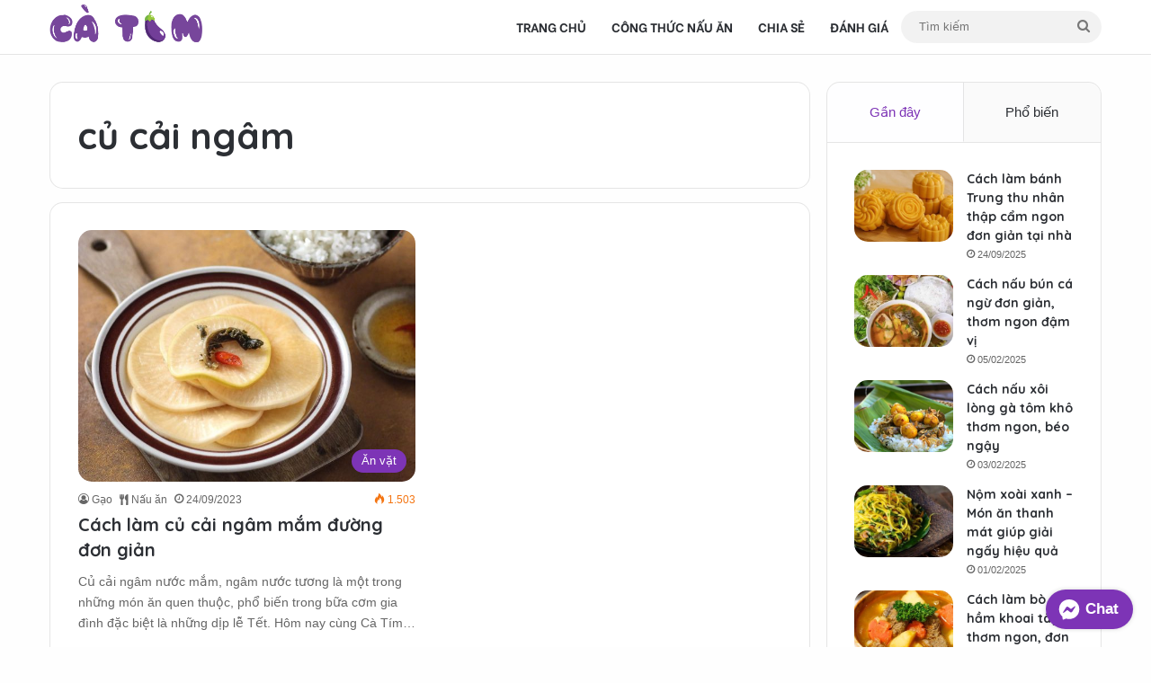

--- FILE ---
content_type: text/html; charset=UTF-8
request_url: https://catim.vn/recipe-tag/cu-cai-ngam/
body_size: 19067
content:
<!DOCTYPE html><html lang="vi" class="" data-skin="light" prefix="og: https://ogp.me/ns#"><head><meta charset="UTF-8" /><link rel="profile" href="https://gmpg.org/xfn/11" /><style>img:is([sizes="auto" i],[sizes^="auto," i]){contain-intrinsic-size:3000px 1500px}</style><title>củ cải ngâm - Công thức nấu ăn - Cà Tím</title><meta name="robots" content="follow, index, max-snippet:-1, max-video-preview:-1, max-image-preview:large"/><link rel="canonical" href="https://catim.vn/recipe-tag/cu-cai-ngam/" /><meta property="og:locale" content="vi_VN" /><meta property="og:type" content="article" /><meta property="og:title" content="củ cải ngâm - Công thức nấu ăn - Cà Tím" /><meta property="og:url" content="https://catim.vn/recipe-tag/cu-cai-ngam/" /><meta property="og:site_name" content="Cà Tím" /><meta property="article:publisher" content="https://www.facebook.com/catim.vn/" /><meta property="fb:app_id" content="1311667432590081" /><meta property="og:image" content="https://catim.vn/wp-content/uploads/2022/08/catim-bg.jpg" /><meta property="og:image:secure_url" content="https://catim.vn/wp-content/uploads/2022/08/catim-bg.jpg" /><meta property="og:image:width" content="1024" /><meta property="og:image:height" content="594" /><meta property="og:image:type" content="image/jpeg" /><meta name="twitter:card" content="summary_large_image" /><meta name="twitter:title" content="củ cải ngâm - Công thức nấu ăn - Cà Tím" /><meta name="twitter:image" content="https://catim.vn/wp-content/uploads/2022/08/catim-bg.jpg" /><meta name="twitter:label1" content="Công thức nấu ăn" /><meta name="twitter:data1" content="1" /> <script type="application/ld+json" class="rank-math-schema-pro">{"@context":"https://schema.org","@graph":[{"@type":"Place","@id":"https://catim.vn/#place","address":{"@type":"PostalAddress","streetAddress":"T\u00e2n Th\u00e0nh","addressLocality":"Bu\u00f4n Ma Thu\u1ed9t","addressRegion":"\u0110\u1eafk L\u1eafk","postalCode":"63000","addressCountry":"Vi\u1ec7t Nam"}},{"@type":"Organization","@id":"https://catim.vn/#organization","name":"C\u00e0 T\u00edm","url":"https://catim.vn","sameAs":["https://www.facebook.com/catim.vn/"],"email":"admin@catim.vn","address":{"@type":"PostalAddress","streetAddress":"T\u00e2n Th\u00e0nh","addressLocality":"Bu\u00f4n Ma Thu\u1ed9t","addressRegion":"\u0110\u1eafk L\u1eafk","postalCode":"63000","addressCountry":"Vi\u1ec7t Nam"},"logo":{"@type":"ImageObject","@id":"https://catim.vn/#logo","url":"https://catim.vn/wp-content/uploads/2022/08/catim-112.png","contentUrl":"https://catim.vn/wp-content/uploads/2022/08/catim-112.png","caption":"C\u00e0 T\u00edm","inLanguage":"vi"},"location":{"@id":"https://catim.vn/#place"}},{"@type":"WebSite","@id":"https://catim.vn/#website","url":"https://catim.vn","name":"C\u00e0 T\u00edm","alternateName":"C\u00e0 T\u00edm","publisher":{"@id":"https://catim.vn/#organization"},"inLanguage":"vi"},{"@type":"BreadcrumbList","@id":"https://catim.vn/recipe-tag/cu-cai-ngam/#breadcrumb","itemListElement":[{"@type":"ListItem","position":"1","item":{"@id":"https://catim.vn","name":"Home"}},{"@type":"ListItem","position":"2","item":{"@id":"https://catim.vn/recipe-tag/cu-cai-ngam/","name":"c\u1ee7 c\u1ea3i ng\u00e2m"}}]},{"@type":"CollectionPage","@id":"https://catim.vn/recipe-tag/cu-cai-ngam/#webpage","url":"https://catim.vn/recipe-tag/cu-cai-ngam/","name":"c\u1ee7 c\u1ea3i ng\u00e2m - C\u00f4ng th\u1ee9c n\u1ea5u \u0103n - C\u00e0 T\u00edm","isPartOf":{"@id":"https://catim.vn/#website"},"inLanguage":"vi","breadcrumb":{"@id":"https://catim.vn/recipe-tag/cu-cai-ngam/#breadcrumb"}}]}</script> <meta name="apple-mobile-web-app-capable" content="yes"><meta name="theme-color" content="#05b3d9"><meta name="apple-mobile-web-app-title" content="Cà Tím"><meta name="application-name" content="Cà Tím"> <script defer src="[data-uri]"></script> <style type="text/css">:root{--tie-preset-gradient-1:linear-gradient(135deg,rgba(6,147,227,1) 0%,#9b51e0 100%);--tie-preset-gradient-2:linear-gradient(135deg,#7adcb4 0%,#00d082 100%);--tie-preset-gradient-3:linear-gradient(135deg,rgba(252,185,0,1) 0%,rgba(255,105,0,1) 100%);--tie-preset-gradient-4:linear-gradient(135deg,rgba(255,105,0,1) 0%,#cf2e2e 100%);--tie-preset-gradient-5:linear-gradient(135deg,#eee 0%,#a9b8c3 100%);--tie-preset-gradient-6:linear-gradient(135deg,#4aeadc 0%,#9778d1 20%,#cf2aba 40%,#ee2c82 60%,#fb6962 80%,#fef84c 100%);--tie-preset-gradient-7:linear-gradient(135deg,#ffceec 0%,#9896f0 100%);--tie-preset-gradient-8:linear-gradient(135deg,#fecda5 0%,#fe2d2d 50%,#6b003e 100%);--tie-preset-gradient-9:linear-gradient(135deg,#ffcb70 0%,#c751c0 50%,#4158d0 100%);--tie-preset-gradient-10:linear-gradient(135deg,#fff5cb 0%,#b6e3d4 50%,#33a7b5 100%);--tie-preset-gradient-11:linear-gradient(135deg,#caf880 0%,#71ce7e 100%);--tie-preset-gradient-12:linear-gradient(135deg,#020381 0%,#2874fc 100%);--tie-preset-gradient-13:linear-gradient(135deg,#4d34fa,#ad34fa);--tie-preset-gradient-14:linear-gradient(135deg,#0057ff,#31b5ff);--tie-preset-gradient-15:linear-gradient(135deg,#ff007a,#ff81bd);--tie-preset-gradient-16:linear-gradient(135deg,#14111e,#4b4462);--tie-preset-gradient-17:linear-gradient(135deg,#f32758,#ffc581);--main-nav-background:#fff;--main-nav-secondry-background:rgba(0,0,0,.03);--main-nav-primary-color:#08f;--main-nav-contrast-primary-color:#fff;--main-nav-text-color:#2c2f34;--main-nav-secondry-text-color:rgba(0,0,0,.5);--main-nav-main-border-color:rgba(0,0,0,.1);--main-nav-secondry-border-color:rgba(0,0,0,.08)}</style><meta name="viewport" content="width=device-width, initial-scale=1.0" /><link rel='stylesheet' id='wp-block-library-css' href='https://catim.vn/wp-includes/css/dist/block-library/style.min.css?ver=6.8.2' type='text/css' media='all' /><style id='wp-block-library-theme-inline-css' type='text/css'>.wp-block-audio :where(figcaption){color:#555;font-size:13px;text-align:center}.is-dark-theme .wp-block-audio :where(figcaption){color:#ffffffa6}.wp-block-audio{margin:0 0 1em}.wp-block-code{border:1px solid #ccc;border-radius:4px;font-family:Menlo,Consolas,monaco,monospace;padding:.8em 1em}.wp-block-embed :where(figcaption){color:#555;font-size:13px;text-align:center}.is-dark-theme .wp-block-embed :where(figcaption){color:#ffffffa6}.wp-block-embed{margin:0 0 1em}.blocks-gallery-caption{color:#555;font-size:13px;text-align:center}.is-dark-theme .blocks-gallery-caption{color:#ffffffa6}:root :where(.wp-block-image figcaption){color:#555;font-size:13px;text-align:center}.is-dark-theme :root :where(.wp-block-image figcaption){color:#ffffffa6}.wp-block-image{margin:0 0 1em}.wp-block-pullquote{border-bottom:4px solid;border-top:4px solid;color:currentColor;margin-bottom:1.75em}.wp-block-pullquote cite,.wp-block-pullquote footer,.wp-block-pullquote__citation{color:currentColor;font-size:.8125em;font-style:normal;text-transform:uppercase}.wp-block-quote{border-left:.25em solid;margin:0 0 1.75em;padding-left:1em}.wp-block-quote cite,.wp-block-quote footer{color:currentColor;font-size:.8125em;font-style:normal;position:relative}.wp-block-quote:where(.has-text-align-right){border-left:none;border-right:.25em solid;padding-left:0;padding-right:1em}.wp-block-quote:where(.has-text-align-center){border:none;padding-left:0}.wp-block-quote.is-large,.wp-block-quote.is-style-large,.wp-block-quote:where(.is-style-plain){border:none}.wp-block-search .wp-block-search__label{font-weight:700}.wp-block-search__button{border:1px solid #ccc;padding:.375em .625em}:where(.wp-block-group.has-background){padding:1.25em 2.375em}.wp-block-separator.has-css-opacity{opacity:.4}.wp-block-separator{border:none;border-bottom:2px solid;margin-left:auto;margin-right:auto}.wp-block-separator.has-alpha-channel-opacity{opacity:1}.wp-block-separator:not(.is-style-wide):not(.is-style-dots){width:100px}.wp-block-separator.has-background:not(.is-style-dots){border-bottom:none;height:1px}.wp-block-separator.has-background:not(.is-style-wide):not(.is-style-dots){height:2px}.wp-block-table{margin:0 0 1em}.wp-block-table td,.wp-block-table th{word-break:normal}.wp-block-table :where(figcaption){color:#555;font-size:13px;text-align:center}.is-dark-theme .wp-block-table :where(figcaption){color:#ffffffa6}.wp-block-video :where(figcaption){color:#555;font-size:13px;text-align:center}.is-dark-theme .wp-block-video :where(figcaption){color:#ffffffa6}.wp-block-video{margin:0 0 1em}:root :where(.wp-block-template-part.has-background){margin-bottom:0;margin-top:0;padding:1.25em 2.375em}</style><style id='classic-theme-styles-inline-css' type='text/css'>/*! This file is auto-generated */
.wp-block-button__link{color:#fff;background-color:#32373c;border-radius:9999px;box-shadow:none;text-decoration:none;padding:calc(.667em + 2px) calc(1.333em + 2px);font-size:1.125em}.wp-block-file__button{background:#32373c;color:#fff;text-decoration:none}</style><style id='global-styles-inline-css' type='text/css'>:root{--wp--preset--aspect-ratio--square:1;--wp--preset--aspect-ratio--4-3:4/3;--wp--preset--aspect-ratio--3-4:3/4;--wp--preset--aspect-ratio--3-2:3/2;--wp--preset--aspect-ratio--2-3:2/3;--wp--preset--aspect-ratio--16-9:16/9;--wp--preset--aspect-ratio--9-16:9/16;--wp--preset--color--black:#000;--wp--preset--color--cyan-bluish-gray:#abb8c3;--wp--preset--color--white:#fff;--wp--preset--color--pale-pink:#f78da7;--wp--preset--color--vivid-red:#cf2e2e;--wp--preset--color--luminous-vivid-orange:#ff6900;--wp--preset--color--luminous-vivid-amber:#fcb900;--wp--preset--color--light-green-cyan:#7bdcb5;--wp--preset--color--vivid-green-cyan:#00d084;--wp--preset--color--pale-cyan-blue:#8ed1fc;--wp--preset--color--vivid-cyan-blue:#0693e3;--wp--preset--color--vivid-purple:#9b51e0;--wp--preset--color--global-color:#7d34b6;--wp--preset--gradient--vivid-cyan-blue-to-vivid-purple:linear-gradient(135deg,rgba(6,147,227,1) 0%,#9b51e0 100%);--wp--preset--gradient--light-green-cyan-to-vivid-green-cyan:linear-gradient(135deg,#7adcb4 0%,#00d082 100%);--wp--preset--gradient--luminous-vivid-amber-to-luminous-vivid-orange:linear-gradient(135deg,rgba(252,185,0,1) 0%,rgba(255,105,0,1) 100%);--wp--preset--gradient--luminous-vivid-orange-to-vivid-red:linear-gradient(135deg,rgba(255,105,0,1) 0%,#cf2e2e 100%);--wp--preset--gradient--very-light-gray-to-cyan-bluish-gray:linear-gradient(135deg,#eee 0%,#a9b8c3 100%);--wp--preset--gradient--cool-to-warm-spectrum:linear-gradient(135deg,#4aeadc 0%,#9778d1 20%,#cf2aba 40%,#ee2c82 60%,#fb6962 80%,#fef84c 100%);--wp--preset--gradient--blush-light-purple:linear-gradient(135deg,#ffceec 0%,#9896f0 100%);--wp--preset--gradient--blush-bordeaux:linear-gradient(135deg,#fecda5 0%,#fe2d2d 50%,#6b003e 100%);--wp--preset--gradient--luminous-dusk:linear-gradient(135deg,#ffcb70 0%,#c751c0 50%,#4158d0 100%);--wp--preset--gradient--pale-ocean:linear-gradient(135deg,#fff5cb 0%,#b6e3d4 50%,#33a7b5 100%);--wp--preset--gradient--electric-grass:linear-gradient(135deg,#caf880 0%,#71ce7e 100%);--wp--preset--gradient--midnight:linear-gradient(135deg,#020381 0%,#2874fc 100%);--wp--preset--font-size--small:13px;--wp--preset--font-size--medium:20px;--wp--preset--font-size--large:36px;--wp--preset--font-size--x-large:42px;--wp--preset--spacing--20:.44rem;--wp--preset--spacing--30:.67rem;--wp--preset--spacing--40:1rem;--wp--preset--spacing--50:1.5rem;--wp--preset--spacing--60:2.25rem;--wp--preset--spacing--70:3.38rem;--wp--preset--spacing--80:5.06rem;--wp--preset--shadow--natural:6px 6px 9px rgba(0,0,0,.2);--wp--preset--shadow--deep:12px 12px 50px rgba(0,0,0,.4);--wp--preset--shadow--sharp:6px 6px 0px rgba(0,0,0,.2);--wp--preset--shadow--outlined:6px 6px 0px -3px rgba(255,255,255,1),6px 6px rgba(0,0,0,1);--wp--preset--shadow--crisp:6px 6px 0px rgba(0,0,0,1)}:where(.is-layout-flex){gap:.5em}:where(.is-layout-grid){gap:.5em}body .is-layout-flex{display:flex}.is-layout-flex{flex-wrap:wrap;align-items:center}.is-layout-flex>:is(*,div){margin:0}body .is-layout-grid{display:grid}.is-layout-grid>:is(*,div){margin:0}:where(.wp-block-columns.is-layout-flex){gap:2em}:where(.wp-block-columns.is-layout-grid){gap:2em}:where(.wp-block-post-template.is-layout-flex){gap:1.25em}:where(.wp-block-post-template.is-layout-grid){gap:1.25em}.has-black-color{color:var(--wp--preset--color--black) !important}.has-cyan-bluish-gray-color{color:var(--wp--preset--color--cyan-bluish-gray) !important}.has-white-color{color:var(--wp--preset--color--white) !important}.has-pale-pink-color{color:var(--wp--preset--color--pale-pink) !important}.has-vivid-red-color{color:var(--wp--preset--color--vivid-red) !important}.has-luminous-vivid-orange-color{color:var(--wp--preset--color--luminous-vivid-orange) !important}.has-luminous-vivid-amber-color{color:var(--wp--preset--color--luminous-vivid-amber) !important}.has-light-green-cyan-color{color:var(--wp--preset--color--light-green-cyan) !important}.has-vivid-green-cyan-color{color:var(--wp--preset--color--vivid-green-cyan) !important}.has-pale-cyan-blue-color{color:var(--wp--preset--color--pale-cyan-blue) !important}.has-vivid-cyan-blue-color{color:var(--wp--preset--color--vivid-cyan-blue) !important}.has-vivid-purple-color{color:var(--wp--preset--color--vivid-purple) !important}.has-black-background-color{background-color:var(--wp--preset--color--black) !important}.has-cyan-bluish-gray-background-color{background-color:var(--wp--preset--color--cyan-bluish-gray) !important}.has-white-background-color{background-color:var(--wp--preset--color--white) !important}.has-pale-pink-background-color{background-color:var(--wp--preset--color--pale-pink) !important}.has-vivid-red-background-color{background-color:var(--wp--preset--color--vivid-red) !important}.has-luminous-vivid-orange-background-color{background-color:var(--wp--preset--color--luminous-vivid-orange) !important}.has-luminous-vivid-amber-background-color{background-color:var(--wp--preset--color--luminous-vivid-amber) !important}.has-light-green-cyan-background-color{background-color:var(--wp--preset--color--light-green-cyan) !important}.has-vivid-green-cyan-background-color{background-color:var(--wp--preset--color--vivid-green-cyan) !important}.has-pale-cyan-blue-background-color{background-color:var(--wp--preset--color--pale-cyan-blue) !important}.has-vivid-cyan-blue-background-color{background-color:var(--wp--preset--color--vivid-cyan-blue) !important}.has-vivid-purple-background-color{background-color:var(--wp--preset--color--vivid-purple) !important}.has-black-border-color{border-color:var(--wp--preset--color--black) !important}.has-cyan-bluish-gray-border-color{border-color:var(--wp--preset--color--cyan-bluish-gray) !important}.has-white-border-color{border-color:var(--wp--preset--color--white) !important}.has-pale-pink-border-color{border-color:var(--wp--preset--color--pale-pink) !important}.has-vivid-red-border-color{border-color:var(--wp--preset--color--vivid-red) !important}.has-luminous-vivid-orange-border-color{border-color:var(--wp--preset--color--luminous-vivid-orange) !important}.has-luminous-vivid-amber-border-color{border-color:var(--wp--preset--color--luminous-vivid-amber) !important}.has-light-green-cyan-border-color{border-color:var(--wp--preset--color--light-green-cyan) !important}.has-vivid-green-cyan-border-color{border-color:var(--wp--preset--color--vivid-green-cyan) !important}.has-pale-cyan-blue-border-color{border-color:var(--wp--preset--color--pale-cyan-blue) !important}.has-vivid-cyan-blue-border-color{border-color:var(--wp--preset--color--vivid-cyan-blue) !important}.has-vivid-purple-border-color{border-color:var(--wp--preset--color--vivid-purple) !important}.has-vivid-cyan-blue-to-vivid-purple-gradient-background{background:var(--wp--preset--gradient--vivid-cyan-blue-to-vivid-purple) !important}.has-light-green-cyan-to-vivid-green-cyan-gradient-background{background:var(--wp--preset--gradient--light-green-cyan-to-vivid-green-cyan) !important}.has-luminous-vivid-amber-to-luminous-vivid-orange-gradient-background{background:var(--wp--preset--gradient--luminous-vivid-amber-to-luminous-vivid-orange) !important}.has-luminous-vivid-orange-to-vivid-red-gradient-background{background:var(--wp--preset--gradient--luminous-vivid-orange-to-vivid-red) !important}.has-very-light-gray-to-cyan-bluish-gray-gradient-background{background:var(--wp--preset--gradient--very-light-gray-to-cyan-bluish-gray) !important}.has-cool-to-warm-spectrum-gradient-background{background:var(--wp--preset--gradient--cool-to-warm-spectrum) !important}.has-blush-light-purple-gradient-background{background:var(--wp--preset--gradient--blush-light-purple) !important}.has-blush-bordeaux-gradient-background{background:var(--wp--preset--gradient--blush-bordeaux) !important}.has-luminous-dusk-gradient-background{background:var(--wp--preset--gradient--luminous-dusk) !important}.has-pale-ocean-gradient-background{background:var(--wp--preset--gradient--pale-ocean) !important}.has-electric-grass-gradient-background{background:var(--wp--preset--gradient--electric-grass) !important}.has-midnight-gradient-background{background:var(--wp--preset--gradient--midnight) !important}.has-small-font-size{font-size:var(--wp--preset--font-size--small) !important}.has-medium-font-size{font-size:var(--wp--preset--font-size--medium) !important}.has-large-font-size{font-size:var(--wp--preset--font-size--large) !important}.has-x-large-font-size{font-size:var(--wp--preset--font-size--x-large) !important}:where(.wp-block-post-template.is-layout-flex){gap:1.25em}:where(.wp-block-post-template.is-layout-grid){gap:1.25em}:where(.wp-block-columns.is-layout-flex){gap:2em}:where(.wp-block-columns.is-layout-grid){gap:2em}:root :where(.wp-block-pullquote){font-size:1.5em;line-height:1.6}</style><link rel='stylesheet' id='tie-css-base-css' href='https://catim.vn/wp-content/themes/jannah/assets/css/base.min.css?ver=7.6.0' type='text/css' media='all' /><link rel='stylesheet' id='tie-css-styles-css' href='https://catim.vn/wp-content/themes/jannah/assets/css/style.min.css?ver=7.6.0' type='text/css' media='all' /><link rel='stylesheet' id='tie-css-widgets-css' href='https://catim.vn/wp-content/themes/jannah/assets/css/widgets.min.css?ver=7.6.0' type='text/css' media='all' /><link rel='stylesheet' id='tie-css-helpers-css' href='https://catim.vn/wp-content/themes/jannah/assets/css/helpers.min.css?ver=7.6.0' type='text/css' media='all' /><link rel='stylesheet' id='tie-fontawesome5-css' href='https://catim.vn/cache/css/ocean_single_69591d0b969fde6980bf85aa704a8398.css?ver=7.6.0' type='text/css' media='all' /><link rel='stylesheet' id='tie-css-ilightbox-css' href='https://catim.vn/cache/css/ocean_single_f9bc78671494e78c3e8a6fd9bd38bf68.css?ver=7.6.0' type='text/css' media='all' /><link rel='stylesheet' id='catim-style-css' href='https://catim.vn/cache/css/ocean_single_925e6a6f0e999db4c70ab46b632cbec2.css?ver=1.0.699803919' type='text/css' media='all' /><style id='catim-style-inline-css' type='text/css'>body{font-family:Arial,Helvetica,sans-serif}.wf-active .logo-text,.wf-active h1,.wf-active h2,.wf-active h3,.wf-active h4,.wf-active h5,.wf-active h6,.wf-active .the-subtitle{font-family:'Quicksand'}.wf-active #main-nav .main-menu>ul>li>a{font-family:'Be Vietnam'}#main-nav .main-menu>ul>li>a{text-transform:uppercase}.entry-header h1.entry-title{font-size:30px;font-weight:600;text-transform:uppercase}#tie-body{background-color:rgba(249,249,249,.1)}:root:root{--brand-color:#7d34b6;--dark-brand-color:#4b0284;--bright-color:#fff;--base-color:#2c2f34}#reading-position-indicator{box-shadow:0 0 10px rgba(125,52,182,.7)}:root:root{--brand-color:#7d34b6;--dark-brand-color:#4b0284;--bright-color:#fff;--base-color:#2c2f34}#reading-position-indicator{box-shadow:0 0 10px rgba(125,52,182,.7)}#top-nav,#top-nav .sub-menu,#top-nav .comp-sub-menu,#top-nav .ticker-content,#top-nav .ticker-swipe,.top-nav-boxed #top-nav .topbar-wrapper,.top-nav-dark .top-menu ul,#autocomplete-suggestions.search-in-top-nav{background-color:#f5f5f5}#top-nav *,#autocomplete-suggestions.search-in-top-nav{border-color:rgba(#000,.08)}#top-nav .icon-basecloud-bg:after{color:#f5f5f5}#top-nav a:not(:hover),#top-nav input,#top-nav #search-submit,#top-nav .fa-spinner,#top-nav .dropdown-social-icons li a span,#top-nav .components>li .social-link:not(:hover) span,#autocomplete-suggestions.search-in-top-nav a{color:#444}#top-nav input::-moz-placeholder{color:#444}#top-nav input:-moz-placeholder{color:#444}#top-nav input:-ms-input-placeholder{color:#444}#top-nav input::-webkit-input-placeholder{color:#444}#top-nav,.search-in-top-nav{--tie-buttons-color:#60278b;--tie-buttons-border-color:#60278b;--tie-buttons-text:#fff;--tie-buttons-hover-color:#42096d}#top-nav a:hover,#top-nav .menu li:hover>a,#top-nav .menu>.tie-current-menu>a,#top-nav .components>li:hover>a,#top-nav .components #search-submit:hover,#autocomplete-suggestions.search-in-top-nav .post-title a:hover{color:#60278b}#top-nav,#top-nav .comp-sub-menu,#top-nav .tie-weather-widget{color:#777}#autocomplete-suggestions.search-in-top-nav .post-meta,#autocomplete-suggestions.search-in-top-nav .post-meta a:not(:hover){color:rgba(119,119,119,.7)}#top-nav .weather-icon .icon-cloud,#top-nav .weather-icon .icon-basecloud-bg,#top-nav .weather-icon .icon-cloud-behind{color:#777 !important}#theme-header:not(.main-nav-boxed) #main-nav,.main-nav-boxed .main-menu-wrapper{border-bottom-width:1px !important;border-style:solid;border-right:0 none;border-left:0 none}.main-nav-boxed #main-nav.fixed-nav{box-shadow:none}#theme-header:not(.main-nav-boxed) #main-nav,.main-nav-boxed .main-menu-wrapper{border-right:0 none !important;border-left:0 none !important;border-top:0 none !important}#tie-container #tie-wrapper,.post-layout-8 #content{background-color:rgba(249,249,249,.1)}#footer{background-color:#fff}#site-info{background-color:#fff}#footer .footer-widget-area:first-child{padding-top:10px}#footer .posts-list-counter .posts-list-items li.widget-post-list:before{border-color:#fff}#footer .timeline-widget a .date:before{border-color:rgba(255,255,255,.8)}#footer .footer-boxed-widget-area,#footer textarea,#footer input:not([type=submit]),#footer select,#footer code,#footer kbd,#footer pre,#footer samp,#footer .show-more-button,#footer .slider-links .tie-slider-nav span,#footer #wp-calendar,#footer #wp-calendar tbody td,#footer #wp-calendar thead th,#footer .widget.buddypress .item-options a{border-color:rgba(0,0,0,.1)}#footer .social-statistics-widget .white-bg li.social-icons-item a,#footer .widget_tag_cloud .tagcloud a,#footer .latest-tweets-widget .slider-links .tie-slider-nav span,#footer .widget_layered_nav_filters a{border-color:rgba(0,0,0,.1)}#footer .social-statistics-widget .white-bg li:before{background:rgba(0,0,0,.1)}.site-footer #wp-calendar tbody td{background:rgba(0,0,0,.02)}#footer .white-bg .social-icons-item a span.followers span,#footer .circle-three-cols .social-icons-item a .followers-num,#footer .circle-three-cols .social-icons-item a .followers-name{color:rgba(0,0,0,.8)}#footer .timeline-widget ul:before,#footer .timeline-widget a:not(:hover) .date:before{background-color:#e1e1e1}#tie-body #footer .widget-title:after{background-color:#7d34b6}#footer .widget-title,#footer .widget-title a:not(:hover){color:#7d34b6}#footer,#footer textarea,#footer input:not([type=submit]),#footer select,#footer #wp-calendar tbody,#footer .tie-slider-nav li span:not(:hover),#footer .widget_categories li a:before,#footer .widget_product_categories li a:before,#footer .widget_layered_nav li a:before,#footer .widget_archive li a:before,#footer .widget_nav_menu li a:before,#footer .widget_meta li a:before,#footer .widget_pages li a:before,#footer .widget_recent_entries li a:before,#footer .widget_display_forums li a:before,#footer .widget_display_views li a:before,#footer .widget_rss li a:before,#footer .widget_display_stats dt:before,#footer .subscribe-widget-content h3,#footer .about-author .social-icons a:not(:hover) span{color:#777}#footer post-widget-body .meta-item,#footer .post-meta,#footer .stream-title,#footer.dark-skin .timeline-widget .date,#footer .wp-caption .wp-caption-text,#footer .rss-date{color:rgba(119,119,119,.7)}#footer input::-moz-placeholder{color:#777}#footer input:-moz-placeholder{color:#777}#footer input:-ms-input-placeholder{color:#777}#footer input::-webkit-input-placeholder{color:#777}.site-footer.dark-skin a:not(:hover){color:#777}#site-info,#site-info ul.social-icons li a:not(:hover) span{color:#999}#footer .site-info a:not(:hover){color:#666}#tie-popup-adblock .container-wrapper{background-color:#77539e !important;color:#fff}#tie-popup-adblock .container-wrapper .tie-btn-close:before{color:#fff}.social-icons-item .custom-link-1-social-icon{background-color:#0a0204 !important}.social-icons-item .custom-link-1-social-icon span{color:#0a0204}.social-icons-item .custom-link-2-social-icon{background-color:#e74c3c !important}.social-icons-item .custom-link-2-social-icon span{color:#e74c3c}.social-icons-item .custom-link-5-social-icon{background-color:#3498db !important}.social-icons-item .custom-link-5-social-icon span{color:#3498db}@media (min-width:1200px){.container{width:auto}}.boxed-layout #tie-wrapper,.boxed-layout .fixed-nav{max-width:1530px}@media (min-width:1500px){.container,.wide-next-prev-slider-wrapper .slider-main-container{max-width:1500px}}@media (min-width:992px){.sidebar{width:28%}.main-content{width:72%}}body .mag-box .breaking,body .social-icons-widget .social-icons-item .social-link,body .widget_product_tag_cloud a,body .widget_tag_cloud a,body .post-tags a,body .widget_layered_nav_filters a,body .post-bottom-meta-title,body .post-bottom-meta a,body .post-cat,body .show-more-button,body #instagram-link.is-expanded .follow-button,body .cat-counter a+span,body .mag-box-options .slider-arrow-nav a,body .main-menu .cats-horizontal li a,body #instagram-link.is-compact,body .pages-numbers a,body .pages-nav-item,body .bp-pagination-links .page-numbers,body .fullwidth-area .widget_tag_cloud .tagcloud a,body ul.breaking-news-nav li.jnt-prev,body ul.breaking-news-nav li.jnt-next,body #tie-popup-search-mobile table.gsc-search-box{border-radius:35px}body .mag-box ul.breaking-news-nav li{border:0 !important}body #instagram-link.is-compact{padding-right:40px;padding-left:40px}body .post-bottom-meta-title,body .post-bottom-meta a,body .more-link{padding-right:15px;padding-left:15px}body #masonry-grid .container-wrapper .post-thumb img{border-radius:0}body .video-thumbnail,body .review-item,body .review-summary,body .user-rate-wrap,body textarea,body input,body select{border-radius:5px}body .post-content-slideshow,body #tie-read-next,body .prev-next-post-nav .post-thumb,body .post-thumb img,body .container-wrapper,body .tie-popup-container .container-wrapper,body .widget,body .grid-slider-wrapper .grid-item,body .slider-vertical-navigation .slide,body .boxed-slider:not(.grid-slider-wrapper) .slide,body .buddypress-wrap .activity-list .load-more a,body .buddypress-wrap .activity-list .load-newest a,body .woocommerce .products .product .product-img img,body .woocommerce .products .product .product-img,body .woocommerce .woocommerce-tabs,body .woocommerce div.product .related.products,body .woocommerce div.product .up-sells.products,body .woocommerce .cart_totals,.woocommerce .cross-sells,body .big-thumb-left-box-inner,body .miscellaneous-box .posts-items li:first-child,body .single-big-img,body .masonry-with-spaces .container-wrapper .slide,body .news-gallery-items li .post-thumb,body .scroll-2-box .slide,.magazine1.archive:not(.bbpress) .entry-header-outer,.magazine1.search .entry-header-outer,.magazine1.archive:not(.bbpress) .mag-box .container-wrapper,.magazine1.search .mag-box .container-wrapper,body.magazine1 .entry-header-outer+.mag-box,body .digital-rating-static,body .entry q,body .entry blockquote,body #instagram-link.is-expanded,body.single-post .featured-area,body.post-layout-8 #content,body .footer-boxed-widget-area,body .tie-video-main-slider,body .post-thumb-overlay,body .widget_media_image img,body .stream-item-mag img,body .media-page-layout .post-element{border-radius:15px}#subcategories-section .container-wrapper{border-radius:15px !important;margin-top:15px !important;border-top-width:1px !important}@media (max-width:767px){.tie-video-main-slider iframe{border-top-right-radius:15px;border-top-left-radius:15px}}.magazine1.archive:not(.bbpress) .mag-box .container-wrapper,.magazine1.search .mag-box .container-wrapper{margin-top:15px;border-top-width:1px}body .section-wrapper:not(.container-full) .wide-slider-wrapper .slider-main-container,body .section-wrapper:not(.container-full) .wide-slider-three-slids-wrapper{border-radius:15px;overflow:hidden}body .wide-slider-nav-wrapper,body .share-buttons-bottom,body .first-post-gradient li:first-child .post-thumb:after,body .scroll-2-box .post-thumb:after{border-bottom-left-radius:15px;border-bottom-right-radius:15px}body .main-menu .menu-sub-content,body .comp-sub-menu{border-bottom-left-radius:10px;border-bottom-right-radius:10px}body.single-post .featured-area{overflow:hidden}body #check-also-box.check-also-left{border-top-right-radius:15px;border-bottom-right-radius:15px}body #check-also-box.check-also-right{border-top-left-radius:15px;border-bottom-left-radius:15px}body .mag-box .breaking-news-nav li:last-child{border-top-right-radius:35px;border-bottom-right-radius:35px}body .mag-box .breaking-title:before{border-top-left-radius:35px;border-bottom-left-radius:35px}body .tabs li:last-child a,body .full-overlay-title li:not(.no-post-thumb) .block-title-overlay{border-top-right-radius:15px}body .center-overlay-title li:not(.no-post-thumb) .block-title-overlay,body .tabs li:first-child a{border-top-left-radius:15px}</style> <script defer type="text/javascript" src="https://catim.vn/wp-includes/js/jquery/jquery.min.js?ver=3.7.1" id="jquery-core-js"></script> <script defer type="text/javascript" src="https://catim.vn/wp-includes/js/jquery/jquery-migrate.min.js?ver=3.4.1" id="jquery-migrate-js"></script>  <script defer type='text/javascript' src='https://www.googletagmanager.com/gtag/js?id=UA-234428562-1' id='google_gtagjs-js'></script> <script defer id="google_gtagjs-js-after" src="[data-uri]"></script>    <script async src="https://pagead2.googlesyndication.com/pagead/js/adsbygoogle.js?client=ca-pub-5543987017354840"
     crossorigin="anonymous"></script> <meta http-equiv="X-UA-Compatible" content="IE=edge"><link rel="icon" href="https://catim.vn/wp-content/uploads/2021/12/cropped-logo-catim-bg-32x32.png" sizes="32x32" /><link rel="icon" href="https://catim.vn/wp-content/uploads/2021/12/cropped-logo-catim-bg-192x192.png" sizes="192x192" /><link rel="apple-touch-icon" href="https://catim.vn/wp-content/themes/catim/assets/icons/apple-touch.png" /><meta name="msapplication-TileImage" content="https://catim.vn/wp-content/uploads/2021/12/cropped-logo-catim-bg-270x270.png" /></head><body id="tie-body" class="archive tax-recipe_tag term-cu-cai-ngam term-4340 wp-theme-jannah wp-child-theme-catim block-head-3 magazine3 magazine1 catim is-thumb-overlay-disabled is-desktop is-header-layout-1 sidebar-right has-sidebar hide_post_authorbio hide_post_nav hide_back_top_button"><div class="background-overlay"><div id="tie-container" class="site tie-container"><div id="tie-wrapper"><header id="theme-header" class="theme-header header-layout-1 main-nav-light main-nav-default-light main-nav-below no-stream-item has-normal-width-logo mobile-header-default"><div class="main-nav-wrapper"><nav id="main-nav" data-skin="search-in-main-nav" class="main-nav header-nav live-search-parent menu-style-default menu-style-solid-bg" style="line-height:60px" aria-label="Primary Navigation"><div class="container"><div class="main-menu-wrapper"><div class="header-layout-1-logo" style="width:300px"><div id="logo" class="image-logo" style="margin-top: 5px; margin-bottom: 5px;"> <a title="Cà Tím" href="https://catim.vn/"> <picture class="tie-logo-default tie-logo-picture"> <source class="tie-logo-source-default tie-logo-source" srcset="https://catim.vn/wp-content/uploads/2021/12/catim.png"> <img class="tie-logo-img-default tie-logo-img" src="https://catim.vn/wp-content/uploads/2021/12/catim.png" alt="Cà Tím" width="300" height="50" style="max-height:50px !important; width: auto;" /> </picture> </a></div></div><div id="mobile-header-components-area_2" class="mobile-header-components"><ul class="components"><li class="mobile-component_menu custom-menu-link"><a href="#" id="mobile-menu-icon" class=""><span class="tie-mobile-menu-icon nav-icon is-layout-1"></span><span class="screen-reader-text">Menu</span></a></li><li class="mobile-component_search custom-menu-link"> <a href="#" class="tie-search-trigger-mobile"> <span class="tie-icon-search tie-search-icon" aria-hidden="true"></span> <span class="screen-reader-text">Tìm kiếm</span> </a></li><li class="mobile-component_skin custom-menu-link"> <a href="#" class="change-skin" title="Switch skin"> <span class="tie-icon-moon change-skin-icon" aria-hidden="true"></span> <span class="screen-reader-text">Switch skin</span> </a></li></ul></div><div id="menu-components-wrap"><div id="sticky-logo" class="image-logo"> <a title="Cà Tím" href="https://catim.vn/"> <picture class="tie-logo-default tie-logo-picture"> <source class="tie-logo-source-default tie-logo-source" srcset="https://catim.vn/wp-content/uploads/2021/12/catim.png"> <img class="tie-logo-img-default tie-logo-img" src="https://catim.vn/wp-content/uploads/2021/12/catim.png" alt="Cà Tím"  /> </picture> </a></div><div class="flex-placeholder"></div><div class="main-menu main-menu-wrap"><div id="main-nav-menu" class="main-menu header-menu"><ul id="menu-header" class="menu"><li id="menu-item-967" class="menu-item menu-item-type-custom menu-item-object-custom menu-item-home menu-item-967"><a href="https://catim.vn">Trang chủ</a></li><li id="menu-item-5146" class="menu-item menu-item-type-post_type menu-item-object-page menu-item-5146"><a href="https://catim.vn/cong-thuc-nau-an/">Công thức nấu ăn</a></li><li id="menu-item-1502" class="menu-item menu-item-type-post_type menu-item-object-page current_page_parent menu-item-1502"><a href="https://catim.vn/chia-se/">Chia Sẻ</a></li><li id="menu-item-1626" class="menu-item menu-item-type-post_type menu-item-object-page menu-item-1626"><a href="https://catim.vn/danh-gia/">Đánh Giá</a></li></ul></div></div><ul class="components"><li class="search-bar menu-item custom-menu-link" aria-label="Search"><form method="get" id="search" action="https://catim.vn/"> <input id="search-input" class="is-ajax-search"  inputmode="search" type="text" name="s" title="Tìm kiếm" placeholder="Tìm kiếm" /> <button id="search-submit" type="submit"> <span class="tie-icon-search tie-search-icon" aria-hidden="true"></span> <span class="screen-reader-text">Tìm kiếm</span> </button></form></li></ul></div></div></div></nav></div></header> <script defer src="[data-uri]"></script> <div id="content" class="site-content container"><div id="main-content-row" class="tie-row main-content-row"><div class="main-content tie-col-md-8 tie-col-xs-12" role="main"><header id="archive-title-section" class="entry-header-outer container-wrapper archive-title-wrapper"><h1 class="page-title">củ cải ngâm</h1></header><div class="mag-box big-posts-box"><div class="container-wrapper"><div class="mag-box-container clearfix"><ul id="posts-container" data-layout="default" data-settings="{'uncropped_image':'jannah-image-post','category_meta':true,'post_meta':true,'excerpt':'true','excerpt_length':'35','read_more':false,'read_more_text':false,'media_overlay':true,'title_length':0,'is_full':false,'is_category':false}" class="posts-items"><li class="post-item  post-15765 recipe type-recipe status-publish format-standard has-post-thumbnail category-an-vat category-muoi-chua category-am-thuc recipe_food-an-vat recipe_food-muoi-chua recipe_tag-cu-cai-ngam recipe_tag-cu-cai-ngam-mam-duong tie-standard"> <a aria-label="Cách làm củ cải ngâm mắm đường đơn giản" href="https://catim.vn/cach-lam-cu-cai-ngam-mam-duong-don-gian/" class="post-thumb"><span class="post-cat-wrap"><span class="post-cat tie-cat-2192">Ăn vặt</span></span><img width="600" height="450" src="https://catim.vn/wp-content/uploads/2023/09/cach-lam-cu-cai-ngam-mam-duong-image-2-edited-600x450.jpg" class="attachment-jannah-image-large size-jannah-image-large wp-post-image" alt="Cách làm củ cải ngâm mắm đường đơn giản" decoding="async" fetchpriority="high" srcset="https://catim.vn/wp-content/uploads/2023/09/cach-lam-cu-cai-ngam-mam-duong-image-2-edited-600x450.jpg 600w, https://catim.vn/wp-content/uploads/2023/09/cach-lam-cu-cai-ngam-mam-duong-image-2-edited-500x375.jpg 500w, https://catim.vn/wp-content/uploads/2023/09/cach-lam-cu-cai-ngam-mam-duong-image-2-edited-1024x768.jpg 1024w, https://catim.vn/wp-content/uploads/2023/09/cach-lam-cu-cai-ngam-mam-duong-image-2-edited-300x225.jpg 300w, https://catim.vn/wp-content/uploads/2023/09/cach-lam-cu-cai-ngam-mam-duong-image-2-edited-768x576.jpg 768w, https://catim.vn/wp-content/uploads/2023/09/cach-lam-cu-cai-ngam-mam-duong-image-2-edited-120x90.jpg 120w, https://catim.vn/wp-content/uploads/2023/09/cach-lam-cu-cai-ngam-mam-duong-image-2-edited-1200x900.jpg 1200w, https://catim.vn/wp-content/uploads/2023/09/cach-lam-cu-cai-ngam-mam-duong-image-2-edited.jpg 1364w" sizes="(max-width: 600px) 100vw, 600px" /></a><div class="post-details"><div class="post-meta clearfix"><span class="author-meta single-author no-avatars"><span class="meta-item meta-author-wrapper meta-author-2"><span class="meta-author"><a href="#" class="author-name tie-icon" title="Gạo">Gạo</a></span></span></span><span class="meta-item"><a href="https://catim.vn/cong-thuc-nau-an/"><i class="fas fa-utensils"></i> Nấu ăn</a></span><span class="date meta-item tie-icon">24/09/2023</span><div class="tie-alignright"><span class="meta-views meta-item warm"><span class="tie-icon-fire" aria-hidden="true"></span> 1.503 </span></div></div><h2 class="post-title"><a href="https://catim.vn/cach-lam-cu-cai-ngam-mam-duong-don-gian/">Cách làm củ cải ngâm mắm đường đơn giản</a></h2><p class="post-excerpt">Củ cải ngâm nước mắm, ngâm nước tương là một trong những món ăn quen thuộc, phổ biến trong bữa cơm gia đình đặc biệt là những dịp lễ Tết. Hôm nay cùng Cà Tím&hellip;</p></div></li></ul><div class="clearfix"></div></div></div></div></div><aside class="sidebar tie-col-md-4 tie-col-xs-12 normal-side" aria-label="Primary Sidebar"><div class="theiaStickySidebar"><div id="widget_tabs-3" class="container-wrapper tabs-container-wrapper tabs-container-2"><div class="widget tabs-widget"><div class="widget-container"><div class="tabs-widget"><div class="tabs-wrapper"><ul class="tabs"><li><a href="#widget_tabs-3-recent">Gần đây</a></li><li><a href="#widget_tabs-3-popular">Phổ biến</a></li></ul><div id="widget_tabs-3-recent" class="tab-content tab-content-recent"><ul class="tab-content-elements"><li class="widget-single-post-item widget-post-list tie-standard"><div class="post-widget-thumbnail"> <a aria-label="Cách làm bánh Trung thu nhân thập cẩm ngon đơn giản tại nhà" href="https://catim.vn/cach-lam-banh-trung-thu-nhan-thap-cam-ngon-don-gian-tai-nha/" class="post-thumb"><img width="300" height="300" src="https://catim.vn/wp-content/uploads/2025/09/cach-lam-banh-trung-thu-nhan-thap-cam-ngon-don-gian-tai-nha-z-300x300.jpg" class="attachment-jannah-image-small size-jannah-image-small tie-small-image wp-post-image" alt="Cách làm bánh Trung thu nhân thập cẩm ngon đơn giản tại nhà" decoding="async" loading="lazy" /></a></div><div class="post-widget-body "> <a class="post-title the-subtitle" href="https://catim.vn/cach-lam-banh-trung-thu-nhan-thap-cam-ngon-don-gian-tai-nha/">Cách làm bánh Trung thu nhân thập cẩm ngon đơn giản tại nhà</a><div class="post-meta"> <span class="date meta-item tie-icon">24/09/2025</span></div></div></li><li class="widget-single-post-item widget-post-list tie-standard"><div class="post-widget-thumbnail"> <a aria-label="Cách nấu bún cá ngừ đơn giản, thơm ngon đậm vị" href="https://catim.vn/cach-nau-bun-ca-ngu-don-gian-thom-ngon-dam-vi/" class="post-thumb"><img width="300" height="300" src="https://catim.vn/wp-content/uploads/2025/02/cach-nau-bun-ca-ngu-don-gian-thom-ngon-dam-vi-image-3-300x300.jpg" class="attachment-jannah-image-small size-jannah-image-small tie-small-image wp-post-image" alt="Cách nấu bún cá ngừ đơn giản, thơm ngon đậm vị" decoding="async" loading="lazy" /></a></div><div class="post-widget-body "> <a class="post-title the-subtitle" href="https://catim.vn/cach-nau-bun-ca-ngu-don-gian-thom-ngon-dam-vi/">Cách nấu bún cá ngừ đơn giản, thơm ngon đậm vị</a><div class="post-meta"> <span class="date meta-item tie-icon">05/02/2025</span></div></div></li><li class="widget-single-post-item widget-post-list tie-standard"><div class="post-widget-thumbnail"> <a aria-label="Cách nấu xôi lòng gà tôm khô thơm ngon, béo ngậy" href="https://catim.vn/cach-nau-xoi-long-ga-tom-kho-thom-ngon-beo-ngay/" class="post-thumb"><img width="300" height="300" src="https://catim.vn/wp-content/uploads/2025/02/cach-nau-xoi-long-ga-tom-kho-thom-ngon-beo-ngay-image-3-300x300.jpg" class="attachment-jannah-image-small size-jannah-image-small tie-small-image wp-post-image" alt="Cách nấu xôi lòng gà tôm khô thơm ngon, béo ngậy" decoding="async" loading="lazy" /></a></div><div class="post-widget-body "> <a class="post-title the-subtitle" href="https://catim.vn/cach-nau-xoi-long-ga-tom-kho-thom-ngon-beo-ngay/">Cách nấu xôi lòng gà tôm khô thơm ngon, béo ngậy</a><div class="post-meta"> <span class="date meta-item tie-icon">03/02/2025</span></div></div></li><li class="widget-single-post-item widget-post-list tie-standard"><div class="post-widget-thumbnail"> <a aria-label="Nộm xoài xanh – Món ăn thanh mát giúp giải ngấy hiệu quả" href="https://catim.vn/nom-xoai-xanh-mon-an-thanh-mat-giup-giai-ngay-hieu-qua/" class="post-thumb"><img width="300" height="300" src="https://catim.vn/wp-content/uploads/2025/02/nom-xoai-xanh-mon-an-thanh-mat-giup-giai-ngay-hieu-qua-image-3-300x300.jpg" class="attachment-jannah-image-small size-jannah-image-small tie-small-image wp-post-image" alt="Nộm xoài xanh – Món ăn thanh mát giúp giải ngấy hiệu quả" decoding="async" loading="lazy" /></a></div><div class="post-widget-body "> <a class="post-title the-subtitle" href="https://catim.vn/nom-xoai-xanh-mon-an-thanh-mat-giup-giai-ngay-hieu-qua/">Nộm xoài xanh – Món ăn thanh mát giúp giải ngấy hiệu quả</a><div class="post-meta"> <span class="date meta-item tie-icon">01/02/2025</span></div></div></li><li class="widget-single-post-item widget-post-list tie-standard"><div class="post-widget-thumbnail"> <a aria-label="Cách làm bò hầm khoai tây thơm ngon, đơn giản tại nhà" href="https://catim.vn/cach-lam-bo-ham-khoai-tay-thom-ngon-don-gian-tai-nha/" class="post-thumb"><img width="300" height="300" src="https://catim.vn/wp-content/uploads/2025/02/cach-lam-bo-ham-khoai-tay-thom-ngon-don-gian-tai-nha-image-1-300x300.jpg" class="attachment-jannah-image-small size-jannah-image-small tie-small-image wp-post-image" alt="Cách làm bò hầm khoai tây thơm ngon, đơn giản tại nhà" decoding="async" loading="lazy" /></a></div><div class="post-widget-body "> <a class="post-title the-subtitle" href="https://catim.vn/cach-lam-bo-ham-khoai-tay-thom-ngon-don-gian-tai-nha/">Cách làm bò hầm khoai tây thơm ngon, đơn giản tại nhà</a><div class="post-meta"> <span class="date meta-item tie-icon">30/01/2025</span></div></div></li><li class="widget-single-post-item widget-post-list tie-standard"><div class="post-widget-thumbnail"> <a aria-label="Cách làm thịt xào bắp cải thơm ngon, đơn giản tại nhà" href="https://catim.vn/cach-lam-thit-xao-bap-cai-thom-ngon-don-gian-tai-nha/" class="post-thumb"><img width="300" height="300" src="https://catim.vn/wp-content/uploads/2025/02/cach-lam-thit-xao-bap-cai-thom-ngon-don-gian-tai-nha-image-300x300.jpg" class="attachment-jannah-image-small size-jannah-image-small tie-small-image wp-post-image" alt="Cách làm thịt xào bắp cải thơm ngon, đơn giản tại nhà" decoding="async" loading="lazy" /></a></div><div class="post-widget-body "> <a class="post-title the-subtitle" href="https://catim.vn/cach-lam-thit-xao-bap-cai-thom-ngon-don-gian-tai-nha/">Cách làm thịt xào bắp cải thơm ngon, đơn giản tại nhà</a><div class="post-meta"> <span class="date meta-item tie-icon">17/01/2025</span></div></div></li><li class="widget-single-post-item widget-post-list tie-standard"><div class="post-widget-thumbnail"> <a aria-label="Cách pha trà chanh thơm mát, giải nhiệt đơn giản" href="https://catim.vn/cach-pha-tra-chanh-thom-mat-giai-nhiet-don-gian/" class="post-thumb"><img width="300" height="300" src="https://catim.vn/wp-content/uploads/2024/12/cach-pha-tra-chanh-thom-mat-giai-nhiet-don-gian-image-2-edited-300x300.jpg" class="attachment-jannah-image-small size-jannah-image-small tie-small-image wp-post-image" alt="Cách pha trà chanh thơm mát, giải nhiệt đơn giản" decoding="async" loading="lazy" /></a></div><div class="post-widget-body "> <a class="post-title the-subtitle" href="https://catim.vn/cach-pha-tra-chanh-thom-mat-giai-nhiet-don-gian/">Cách pha trà chanh thơm mát, giải nhiệt đơn giản</a><div class="post-meta"> <span class="date meta-item tie-icon">29/12/2024</span></div></div></li><li class="widget-single-post-item widget-post-list tie-standard"><div class="post-widget-thumbnail"> <a aria-label="Cách làm đậu hũ non sốt chua ngọt chua ngọt thanh mát" href="https://catim.vn/cach-lam-dau-hu-non-sot-chua-ngot-chua-ngot-thanh-mat/" class="post-thumb"><img width="300" height="300" src="https://catim.vn/wp-content/uploads/2024/12/cach-lam-dau-hu-non-sot-chua-ngot-chua-ngot-thanh-mat-image-5-edited-300x300.jpg" class="attachment-jannah-image-small size-jannah-image-small tie-small-image wp-post-image" alt="Cách làm đậu hũ non sốt chua ngọt chua ngọt thanh mát" decoding="async" loading="lazy" /></a></div><div class="post-widget-body "> <a class="post-title the-subtitle" href="https://catim.vn/cach-lam-dau-hu-non-sot-chua-ngot-chua-ngot-thanh-mat/">Cách làm đậu hũ non sốt chua ngọt chua ngọt thanh mát</a><div class="post-meta"> <span class="date meta-item tie-icon">26/12/2024</span></div></div></li><li class="widget-single-post-item widget-post-list tie-standard"><div class="post-widget-thumbnail"> <a aria-label="Cách làm món nộm gà chanh vàng thơm ngon" href="https://catim.vn/cach-lam-mon-nom-ga-chanh-vang-thom-ngon/" class="post-thumb"><img width="300" height="300" src="https://catim.vn/wp-content/uploads/2024/12/cach-lam-mon-nom-ga-chanh-vang-thom-ngon-image-1-300x300.jpg" class="attachment-jannah-image-small size-jannah-image-small tie-small-image wp-post-image" alt="Cách làm món nộm gà chanh vàng thơm ngon" decoding="async" loading="lazy" /></a></div><div class="post-widget-body "> <a class="post-title the-subtitle" href="https://catim.vn/cach-lam-mon-nom-ga-chanh-vang-thom-ngon/">Cách làm món nộm gà chanh vàng thơm ngon</a><div class="post-meta"> <span class="date meta-item tie-icon">21/12/2024</span></div></div></li><li class="widget-single-post-item widget-post-list tie-standard"><div class="post-widget-thumbnail"> <a aria-label="Cách làm cơm chiên thịt bò bí ngòi ngon hấp dẫn" href="https://catim.vn/cach-lam-com-chien-thit-bo-bi-ngoi-ngon-hap-dan/" class="post-thumb"><img width="300" height="300" src="https://catim.vn/wp-content/uploads/2024/12/cach-lam-com-chien-thit-bo-bi-ngoi-ngon-hap-dan-image-1-300x300.jpg" class="attachment-jannah-image-small size-jannah-image-small tie-small-image wp-post-image" alt="Cách làm cơm chiên thịt bò bí ngòi ngon hấp dẫn" decoding="async" loading="lazy" /></a></div><div class="post-widget-body "> <a class="post-title the-subtitle" href="https://catim.vn/cach-lam-com-chien-thit-bo-bi-ngoi-ngon-hap-dan/">Cách làm cơm chiên thịt bò bí ngòi ngon hấp dẫn</a><div class="post-meta"> <span class="date meta-item tie-icon">18/12/2024</span></div></div></li></ul></div><div id="widget_tabs-3-popular" class="tab-content tab-content-popular"><ul class="tab-content-elements"><li class="widget-single-post-item widget-post-list tie-standard"><div class="post-widget-thumbnail"> <a aria-label="Giá hẹ xào đậu hũ thịt heo đơn giản" href="https://catim.vn/gia-he-xao-dau-hu-thit-heo-don-gian/" class="post-thumb"><img width="300" height="300" src="https://catim.vn/wp-content/uploads/2023/08/gia-he-xao-dau-hu-thit-heo-don-gian-image-300x300.jpg" class="attachment-jannah-image-small size-jannah-image-small tie-small-image wp-post-image" alt="Giá hẹ xào đậu hũ thịt heo đơn giản" decoding="async" loading="lazy" /></a></div><div class="post-widget-body "> <a class="post-title the-subtitle" href="https://catim.vn/gia-he-xao-dau-hu-thit-heo-don-gian/">Giá hẹ xào đậu hũ thịt heo đơn giản</a><div class="post-meta"> <span class="date meta-item tie-icon">22/10/2021</span></div></div></li><li class="widget-single-post-item widget-post-list tie-standard"><div class="post-widget-thumbnail"> <a aria-label="Cá kho cay hấp dẫn ngon miệng" href="https://catim.vn/ca-kho-cay-hap-dan-ngon-mieng/" class="post-thumb"><img width="300" height="300" src="https://catim.vn/wp-content/uploads/2023/08/ca-kho-cay-hap-dan-ngon-mieng-image-300x300.jpg" class="attachment-jannah-image-small size-jannah-image-small tie-small-image wp-post-image" alt="Cá kho cay hấp dẫn ngon miệng" decoding="async" loading="lazy" /></a></div><div class="post-widget-body "> <a class="post-title the-subtitle" href="https://catim.vn/ca-kho-cay-hap-dan-ngon-mieng/">Cá kho cay hấp dẫn ngon miệng</a><div class="post-meta"> <span class="date meta-item tie-icon">25/12/2021</span></div></div></li><li class="widget-single-post-item widget-post-list tie-standard"><div class="post-widget-thumbnail"> <a aria-label="Củ đậu xào tôm thanh mát bổ dưỡng" href="https://catim.vn/cu-dau-xao-tom-thanh-mat-bo-duong/" class="post-thumb"><img width="300" height="300" src="https://catim.vn/wp-content/uploads/2023/08/cu-dau-xao-tom-thanh-mat-bo-duong-image-1-300x300.jpg" class="attachment-jannah-image-small size-jannah-image-small tie-small-image wp-post-image" alt="Củ đậu xào tôm thanh mát bổ dưỡng" decoding="async" loading="lazy" /></a></div><div class="post-widget-body "> <a class="post-title the-subtitle" href="https://catim.vn/cu-dau-xao-tom-thanh-mat-bo-duong/">Củ đậu xào tôm thanh mát bổ dưỡng</a><div class="post-meta"> <span class="date meta-item tie-icon">16/12/2021</span></div></div></li><li class="widget-single-post-item widget-post-list tie-standard"><div class="post-widget-thumbnail"> <a aria-label="Cách làm món cá lóc kho nghệ thơm lừng đậm đà" href="https://catim.vn/cach-lam-mon-ca-loc-kho-nghe-thom-lung-dam-da/" class="post-thumb"><img width="300" height="300" src="https://catim.vn/wp-content/uploads/2023/08/cach-lam-mon-ca-loc-kho-nghe-thom-lung-dam-da-image-edited-300x300.jpg" class="attachment-jannah-image-small size-jannah-image-small tie-small-image wp-post-image" alt="Cách làm món cá lóc kho nghệ thơm lừng đậm đà" decoding="async" loading="lazy" /></a></div><div class="post-widget-body "> <a class="post-title the-subtitle" href="https://catim.vn/cach-lam-mon-ca-loc-kho-nghe-thom-lung-dam-da/">Cách làm món cá lóc kho nghệ thơm lừng đậm đà</a><div class="post-meta"> <span class="date meta-item tie-icon">04/12/2021</span></div></div></li><li class="widget-single-post-item widget-post-list tie-standard"><div class="post-widget-thumbnail"> <a aria-label="Cá lóc đồng chiên chấm nước mắm gừng" href="https://catim.vn/ca-loc-dong-chien-cham-nuoc-mam-gung/" class="post-thumb"><img width="300" height="300" src="https://catim.vn/wp-content/uploads/2023/08/ca-loc-dong-chien-cham-nuoc-mam-image-300x300.jpg" class="attachment-jannah-image-small size-jannah-image-small tie-small-image wp-post-image" alt="Cá lóc đồng chiên chấm nước mắm gừng" decoding="async" loading="lazy" /></a></div><div class="post-widget-body "> <a class="post-title the-subtitle" href="https://catim.vn/ca-loc-dong-chien-cham-nuoc-mam-gung/">Cá lóc đồng chiên chấm nước mắm gừng</a><div class="post-meta"> <span class="date meta-item tie-icon">19/11/2021</span></div></div></li><li class="widget-single-post-item widget-post-list tie-standard"><div class="post-widget-thumbnail"> <a aria-label="Cách làm bánh Trung thu nhân thập cẩm ngon đơn giản tại nhà" href="https://catim.vn/cach-lam-banh-trung-thu-nhan-thap-cam-ngon-don-gian-tai-nha/" class="post-thumb"><img width="300" height="300" src="https://catim.vn/wp-content/uploads/2025/09/cach-lam-banh-trung-thu-nhan-thap-cam-ngon-don-gian-tai-nha-z-300x300.jpg" class="attachment-jannah-image-small size-jannah-image-small tie-small-image wp-post-image" alt="Cách làm bánh Trung thu nhân thập cẩm ngon đơn giản tại nhà" decoding="async" loading="lazy" /></a></div><div class="post-widget-body "> <a class="post-title the-subtitle" href="https://catim.vn/cach-lam-banh-trung-thu-nhan-thap-cam-ngon-don-gian-tai-nha/">Cách làm bánh Trung thu nhân thập cẩm ngon đơn giản tại nhà</a><div class="post-meta"> <span class="date meta-item tie-icon">24/09/2025</span></div></div></li><li class="widget-single-post-item widget-post-list tie-standard"><div class="post-widget-thumbnail"> <a aria-label="Cách làm nem lụi nướng thơm ngon khó cưỡng như ngoài hàng" href="https://catim.vn/cach-lam-nem-lui-nuong-thom-ngon-kho-cuong-nhu-ngoai-hang/" class="post-thumb"><img width="300" height="300" src="https://catim.vn/wp-content/uploads/2023/03/cach-lam-nem-lui-nuong-thom-lung-ngon-hut-khach-image-11-300x300.jpg" class="attachment-jannah-image-small size-jannah-image-small tie-small-image wp-post-image" alt="Cách làm nem lụi nướng thơm ngon khó cưỡng như ngoài hàng" decoding="async" loading="lazy" /></a></div><div class="post-widget-body "> <a class="post-title the-subtitle" href="https://catim.vn/cach-lam-nem-lui-nuong-thom-ngon-kho-cuong-nhu-ngoai-hang/">Cách làm nem lụi nướng thơm ngon khó cưỡng như ngoài hàng</a><div class="post-meta"> <span class="date meta-item tie-icon">28/01/2022</span></div></div></li><li class="widget-single-post-item widget-post-list tie-standard"><div class="post-widget-thumbnail"> <a aria-label="Cách làm thịt phơi nắng hương vị Tây Bắc" href="https://catim.vn/cach-lam-thit-phoi-nang-huong-vi-tay-bac/" class="post-thumb"><img width="300" height="300" src="https://catim.vn/wp-content/uploads/2023/09/cach-lam-thit-phoi-nang-huong-vi-tay-bac-image-2-300x300.jpg" class="attachment-jannah-image-small size-jannah-image-small tie-small-image wp-post-image" alt="Cách làm thịt phơi nắng hương vị Tây Bắc" decoding="async" loading="lazy" /></a></div><div class="post-widget-body "> <a class="post-title the-subtitle" href="https://catim.vn/cach-lam-thit-phoi-nang-huong-vi-tay-bac/">Cách làm thịt phơi nắng hương vị Tây Bắc</a><div class="post-meta"> <span class="date meta-item tie-icon">07/01/2022</span></div></div></li><li class="widget-single-post-item widget-post-list tie-standard"><div class="post-widget-thumbnail"> <a aria-label="Bò nhúng giấm nóng hổi thơm ngon" href="https://catim.vn/bo-nhung-giam-nong-hoi-thom-ngon/" class="post-thumb"><img width="300" height="300" src="https://catim.vn/wp-content/uploads/2023/08/bo-nhung-giam-image-edited-300x300.jpg" class="attachment-jannah-image-small size-jannah-image-small tie-small-image wp-post-image" alt="Bò nhúng giấm nóng hổi thơm ngon" decoding="async" loading="lazy" /></a></div><div class="post-widget-body "> <a class="post-title the-subtitle" href="https://catim.vn/bo-nhung-giam-nong-hoi-thom-ngon/">Bò nhúng giấm nóng hổi thơm ngon</a><div class="post-meta"> <span class="date meta-item tie-icon">19/01/2022</span></div></div></li><li class="widget-single-post-item widget-post-list tie-standard"><div class="post-widget-thumbnail"> <a aria-label="Cách làm bún xào chay thanh đạm" href="https://catim.vn/cach-lam-bun-xao-chay-thanh-dam/" class="post-thumb"><img width="300" height="300" src="https://catim.vn/wp-content/uploads/2023/03/cach-lam-bun-xao-chay-thanh-dam-300x300.jpeg" class="attachment-jannah-image-small size-jannah-image-small tie-small-image wp-post-image" alt="Cách làm bún xào chay thanh đạm" decoding="async" loading="lazy" /></a></div><div class="post-widget-body "> <a class="post-title the-subtitle" href="https://catim.vn/cach-lam-bun-xao-chay-thanh-dam/">Cách làm bún xào chay thanh đạm</a><div class="post-meta"> <span class="date meta-item tie-icon">23/11/2021</span></div></div></li></ul></div></div></div></div></div></div><div id="tie-widget-categories-3" class="container-wrapper widget widget_categories tie-widget-categories"><ul><li class="cat-item cat-counter tie-cat-item-210"><a href="https://catim.vn/am-thuc/">Ẩm thực</a> <span>1.213</span></li><li class="cat-item cat-counter tie-cat-item-3"><a href="https://catim.vn/lam-dep/">Làm đẹp</a> <span>642</span></li><li class="cat-item cat-counter tie-cat-item-409"><a href="https://catim.vn/meo-vat/">Mẹo vặt</a> <span>401</span></li><li class="cat-item cat-counter tie-cat-item-13"><a href="https://catim.vn/my-pham-trang-diem/">Mỹ phẩm &#8211; Trang điểm</a> <span>221</span></li><li class="cat-item cat-counter tie-cat-item-158"><a href="https://catim.vn/suc-khoe/">Sức khoẻ</a> <span>218</span></li><li class="cat-item cat-counter tie-cat-item-1203"><a href="https://catim.vn/thuc-uong/">Thức uống</a> <span>74</span></li><li class="cat-item cat-counter tie-cat-item-1"><a href="https://catim.vn/khac/">Khác</a> <span>68</span></li><li class="cat-item cat-counter tie-cat-item-533"><a href="https://catim.vn/thuc-pham/">Thực phẩm</a> <span>47</span></li><li class="cat-item cat-counter tie-cat-item-231"><a href="https://catim.vn/cong-nghe/">Công nghệ</a> <span>40</span></li><li class="cat-item cat-counter tie-cat-item-228"><a href="https://catim.vn/tet/">Tết</a> <span>35</span></li><li class="cat-item cat-counter tie-cat-item-211"><a href="https://catim.vn/giai-tri/">Giải trí</a> <span>18</span></li><li class="cat-item cat-counter tie-cat-item-212"><a href="https://catim.vn/thoi-trang/">Thời trang</a> <span>14</span></li><li class="cat-item cat-counter tie-cat-item-227"><a href="https://catim.vn/phim/">Phim</a> <span>14</span></li><li class="cat-item cat-counter tie-cat-item-213"><a href="https://catim.vn/dien-gia-dung/">Điện gia dụng</a> <span>7</span></li><li class="cat-item cat-counter tie-cat-item-4176"><a href="https://catim.vn/meo-vao-bep/">Mẹo vào bếp</a> <span>6</span></li><li class="cat-item cat-counter tie-cat-item-207"><a href="https://catim.vn/do-gia-dung/">Đồ gia dụng</a> <span>6</span></li><li class="cat-item cat-counter tie-cat-item-218"><a href="https://catim.vn/thiet-bi-dien-tu/">Thiết bị điện tử</a> <span>5</span></li><li class="cat-item cat-counter tie-cat-item-208"><a href="https://catim.vn/me-va-be/">Mẹ và Bé</a> <span>4</span></li></ul><div class="clearfix"></div></div><div id="social-8" class="container-wrapper widget social-icons-widget"><div class="widget-title the-global-title"><div class="the-subtitle">Cà Tím<span class="widget-title-icon tie-icon"></span></div></div><ul class="solid-social-icons"><li class="social-icons-item"><a class="social-link facebook-social-icon" rel="external noopener nofollow" target="_blank" href="https://www.facebook.com/catimplus/"><span class="tie-social-icon tie-icon-facebook"></span><span class="screen-reader-text">Facebook</span></a></li><li class="social-icons-item"><a class="social-link instagram-social-icon" rel="external noopener nofollow" target="_blank" href="https://instagram.com/catim.vn"><span class="tie-social-icon tie-icon-instagram"></span><span class="screen-reader-text">Instagram</span></a></li><li class="social-icons-item"><a class="social-link social-custom-link custom-link-1-social-icon" rel="external noopener nofollow" target="_blank" href="https://www.threads.net/@catim.vn"><span class="tie-social-icon fab fa-slack-hash"></span><span class="screen-reader-text">Threads</span></a></li><li class="social-icons-item"><a class="social-link social-custom-link custom-link-2-social-icon" rel="external noopener nofollow" target="_blank" href="https://m.me/catim.official"><span class="tie-social-icon fab fa-facebook-messenger"></span><span class="screen-reader-text">Messenger</span></a></li><li class="social-icons-item"><a class="social-link social-custom-link custom-link-5-social-icon" rel="external noopener nofollow" target="_blank" href="mailto:admin@catim.vn"><span class="tie-social-icon fas fa-envelope"></span><span class="screen-reader-text">Mail</span></a></li></ul><div class="clearfix"></div><div class="clearfix"></div></div></div></aside></div></div><footer id="footer" class="site-footer dark-skin dark-widgetized-area"><div id="footer-widgets-container"><div class="container"><div class="footer-widget-area "><div class="tie-row"><div class="tie-col-sm-6 normal-side"><div id="author-bio-widget-5" class="container-wrapper widget aboutme-widget"><div class="widget-title the-global-title"><div class="the-subtitle">Cà Tím<span class="widget-title-icon tie-icon"></span></div></div><div class="about-author about-content-wrapper"><img alt="Cà Tím" src="https://catim.vn/wp-content/uploads/2021/12/catim.png" style="width: 100px; "  class="about-author-img" width="280" height="47"><div class="aboutme-widget-content">Cà Tím bắt đầu hoạt động vào tháng 11 năm 2021 là website chuyên về review, đánh giá, so sánh sản phẩm, cung cấp thông tin mua sắm, khuyến mãi hữu ích cho bạn đọc.Các thông tin trên website được tổng hợp, chọn lọc kỹ lưỡng, đảm bảo tính chính xác và khách quan, nhằm tư vấn cho người mua dễ dàng lựa chọn được sản phẩm chất lượng tốt với mức giá phải chăng.</div><div class="clearfix"></div></div><div class="clearfix"></div></div><div class="widget social-icons-widget widget-content-only"><ul class="solid-social-icons"><li class="social-icons-item"><a class="social-link facebook-social-icon" rel="external noopener nofollow" target="_blank" href="https://www.facebook.com/catimplus/"><span class="tie-social-icon tie-icon-facebook"></span><span class="screen-reader-text">Facebook</span></a></li><li class="social-icons-item"><a class="social-link instagram-social-icon" rel="external noopener nofollow" target="_blank" href="https://instagram.com/catim.vn"><span class="tie-social-icon tie-icon-instagram"></span><span class="screen-reader-text">Instagram</span></a></li><li class="social-icons-item"><a class="social-link social-custom-link custom-link-1-social-icon" rel="external noopener nofollow" target="_blank" href="https://www.threads.net/@catim.vn"><span class="tie-social-icon fab fa-slack-hash"></span><span class="screen-reader-text">Threads</span></a></li><li class="social-icons-item"><a class="social-link social-custom-link custom-link-2-social-icon" rel="external noopener nofollow" target="_blank" href="https://m.me/catim.official"><span class="tie-social-icon fab fa-facebook-messenger"></span><span class="screen-reader-text">Messenger</span></a></li><li class="social-icons-item"><a class="social-link social-custom-link custom-link-5-social-icon" rel="external noopener nofollow" target="_blank" href="mailto:admin@catim.vn"><span class="tie-social-icon fas fa-envelope"></span><span class="screen-reader-text">Mail</span></a></li></ul><div class="clearfix"></div></div><div id="text-15" class="container-wrapper widget widget_text"><div class="textwidget"><p>Liên hệ chúng tôi nếu bạn muốn hợp tác.</p></div><div class="clearfix"></div></div></div><div class="tie-col-sm-3 normal-side"><div id="nav_menu-3" class="container-wrapper widget widget_nav_menu"><div class="widget-title the-global-title"><div class="the-subtitle">Chúng Tôi<span class="widget-title-icon tie-icon"></span></div></div><div class="menu-chung-toi-container"><ul id="menu-chung-toi" class="menu"><li id="menu-item-15600" class="menu-item menu-item-type-post_type menu-item-object-page menu-item-home menu-item-15600"><a href="https://catim.vn/">Trang chủ</a></li><li id="menu-item-15598" class="menu-item menu-item-type-post_type menu-item-object-page menu-item-15598"><a href="https://catim.vn/gioi-thieu/">Giới thiệu</a></li><li id="menu-item-15693" class="menu-item menu-item-type-post_type menu-item-object-page menu-item-privacy-policy menu-item-15693"><a rel="privacy-policy" href="https://catim.vn/chinh-sach-bao-mat/">Chính sách bảo mật</a></li><li id="menu-item-4931" class="menu-item menu-item-type-post_type menu-item-object-page menu-item-4931"><a href="https://catim.vn/lien-he/">Liên hệ</a></li><li id="menu-item-1641" class="menu-item menu-item-type-post_type menu-item-object-page menu-item-1641"><a href="https://catim.vn/dieu-khoan-su-dung/">Điều khoản sử dụng</a></li><li id="menu-item-15597" class="menu-item menu-item-type-post_type menu-item-object-page menu-item-15597"><a href="https://catim.vn/ban-quyen/">Bản quyền</a></li></ul></div><div class="clearfix"></div></div></div><div class="tie-col-sm-3 normal-side"><div id="text-13" class="container-wrapper widget widget_text"><div class="widget-title the-global-title"><div class="the-subtitle">Giờ làm việc<span class="widget-title-icon tie-icon"></span></div></div><div class="textwidget"><p>Thứ 2 – CN: 8h – 18h</p></div><div class="clearfix"></div></div><div id="text-html-widget-3" class="widget text-html-box" ><div class="fb-page" data-href="https://www.facebook.com/catimplus" data-width="300" data-hide-cover="false" data-show-facepile="false"></div> <script async defer crossorigin="anonymous" src="https://connect.facebook.net/vi_VN/sdk.js#xfbml=1&version=v14.0&appId=1311667432590081&autoLogAppEvents=1" nonce="A4aWKKsY"></script> </div><div id="nav_menu-7" class="container-wrapper widget widget_nav_menu"><div class="widget-title the-global-title"><div class="the-subtitle">Liên Kết Bạn Bè<span class="widget-title-icon tie-icon"></span></div></div><div class="menu-lien-ket-container"><ul id="menu-lien-ket" class="menu"><li id="menu-item-22135" class="menu-item menu-item-type-custom menu-item-object-custom menu-item-22135"><a href="https://copi.vn/">COPI</a></li><li id="menu-item-22134" class="menu-item menu-item-type-custom menu-item-object-custom menu-item-22134"><a href="https://ezone.vn/">Ezone Store</a></li></ul></div><div class="clearfix"></div></div></div></div></div></div></div><div id="site-info" class="site-info site-info-layout-2"><div class="container"><div class="tie-row"><div class="tie-col-md-12"><div class="copyright-text copyright-text-first">&copy; Copyright 2026, All Rights Reserved | <a href="https://catim.vn">Cà Tím</a></div><ul class="social-icons"><li class="social-icons-item"><a class="social-link facebook-social-icon" rel="external noopener nofollow" target="_blank" href="https://www.facebook.com/catimplus/"><span class="tie-social-icon tie-icon-facebook"></span><span class="screen-reader-text">Facebook</span></a></li><li class="social-icons-item"><a class="social-link instagram-social-icon" rel="external noopener nofollow" target="_blank" href="https://instagram.com/catim.vn"><span class="tie-social-icon tie-icon-instagram"></span><span class="screen-reader-text">Instagram</span></a></li><li class="social-icons-item"><a class="social-link social-custom-link custom-link-1-social-icon" rel="external noopener nofollow" target="_blank" href="https://www.threads.net/@catim.vn"><span class="tie-social-icon fab fa-slack-hash"></span><span class="screen-reader-text">Threads</span></a></li><li class="social-icons-item"><a class="social-link social-custom-link custom-link-2-social-icon" rel="external noopener nofollow" target="_blank" href="https://m.me/catim.official"><span class="tie-social-icon fab fa-facebook-messenger"></span><span class="screen-reader-text">Messenger</span></a></li><li class="social-icons-item"><a class="social-link social-custom-link custom-link-5-social-icon" rel="external noopener nofollow" target="_blank" href="mailto:admin@catim.vn"><span class="tie-social-icon fas fa-envelope"></span><span class="screen-reader-text">Mail</span></a></li></ul></div></div></div></div></footer></div><aside class=" side-aside normal-side dark-skin dark-widgetized-area appear-from-right" aria-label="Secondary Sidebar" style="visibility: hidden;"><div data-height="100%" class="side-aside-wrapper has-custom-scroll"> <a href="#" class="close-side-aside remove big-btn"> <span class="screen-reader-text">Close</span> </a><div id="mobile-container"><div id="mobile-menu" class=""></div><div id="mobile-social-icons" class="social-icons-widget solid-social-icons"><ul><li class="social-icons-item"><a class="social-link facebook-social-icon" rel="external noopener nofollow" target="_blank" href="https://www.facebook.com/catimplus/"><span class="tie-social-icon tie-icon-facebook"></span><span class="screen-reader-text">Facebook</span></a></li><li class="social-icons-item"><a class="social-link instagram-social-icon" rel="external noopener nofollow" target="_blank" href="https://instagram.com/catim.vn"><span class="tie-social-icon tie-icon-instagram"></span><span class="screen-reader-text">Instagram</span></a></li><li class="social-icons-item"><a class="social-link social-custom-link custom-link-1-social-icon" rel="external noopener nofollow" target="_blank" href="https://www.threads.net/@catim.vn"><span class="tie-social-icon fab fa-slack-hash"></span><span class="screen-reader-text">Threads</span></a></li><li class="social-icons-item"><a class="social-link social-custom-link custom-link-2-social-icon" rel="external noopener nofollow" target="_blank" href="https://m.me/catim.official"><span class="tie-social-icon fab fa-facebook-messenger"></span><span class="screen-reader-text">Messenger</span></a></li><li class="social-icons-item"><a class="social-link social-custom-link custom-link-5-social-icon" rel="external noopener nofollow" target="_blank" href="mailto:admin@catim.vn"><span class="tie-social-icon fas fa-envelope"></span><span class="screen-reader-text">Mail</span></a></li></ul></div><div id="mobile-search"><form role="search" method="get" class="search-form" action="https://catim.vn/"> <label> <span class="screen-reader-text">Tìm kiếm cho:</span> <input type="search" class="search-field" placeholder="Tìm kiếm &hellip;" value="" name="s" /> </label> <input type="submit" class="search-submit" value="Tìm kiếm" /></form></div></div></div></aside></div></div> <script type="speculationrules">{"prefetch":[{"source":"document","where":{"and":[{"href_matches":"\/*"},{"not":{"href_matches":["\/wp-*.php","\/wp-admin\/*","\/wp-content\/uploads\/*","\/wp-content\/*","\/wp-content\/plugins\/*","\/wp-content\/themes\/catim\/*","\/wp-content\/themes\/jannah\/*","\/*\\?(.+)"]}},{"not":{"selector_matches":"a[rel~=\"nofollow\"]"}},{"not":{"selector_matches":".no-prefetch, .no-prefetch a"}}]},"eagerness":"conservative"}]}</script> <a href="https://m.me/catimplus" class="float-messenger"><div class="messenger-icon"> <svg width="24" height="24" viewBox="0 0 24 24" fill="none"> <path fill-rule="evenodd" clip-rule="evenodd" d="M0.75 11.9125C0.75 5.6422 5.66254 1 12 1C18.3375 1 23.25 5.6422 23.25 11.9125C23.25 18.1828 18.3375 22.825 12 22.825C10.8617 22.825 9.76958 22.6746 8.74346 22.3925C8.544 22.3376 8.33188 22.3532 8.1426 22.4368L5.90964 23.4224C5.32554 23.6803 4.66618 23.2648 4.64661 22.6267L4.58535 20.6253C4.57781 20.3789 4.46689 20.1483 4.28312 19.9839C2.09415 18.0264 0.75 15.1923 0.75 11.9125ZM8.54913 9.86084L5.24444 15.1038C4.92731 15.6069 5.54578 16.1739 6.01957 15.8144L9.56934 13.1204C9.80947 12.9381 10.1413 12.9371 10.3824 13.118L13.0109 15.0893C13.7996 15.6809 14.9252 15.4732 15.451 14.6392L18.7556 9.39616C19.0727 8.893 18.4543 8.326 17.9805 8.68555L14.4307 11.3796C14.1906 11.5618 13.8587 11.5628 13.6176 11.3819L10.9892 9.41061C10.2005 8.81909 9.07479 9.02676 8.54913 9.86084Z" fill="white"></path> </svg></div><div class="messenger-text">Chat</div> </a> <script defer src="[data-uri]"></script> <div id="autocomplete-suggestions" class="autocomplete-suggestions"></div><div id="is-scroller-outer"><div id="is-scroller"></div></div><div id="fb-root"></div><div id="tie-popup-search-mobile" class="tie-popup tie-popup-search-wrap" style="display: none;"> <a href="#" class="tie-btn-close remove big-btn light-btn"> <span class="screen-reader-text">Close</span> </a><div class="popup-search-wrap-inner"><div class="live-search-parent pop-up-live-search" data-skin="live-search-popup" aria-label="Search"><form method="get" class="tie-popup-search-form" action="https://catim.vn/"> <input class="tie-popup-search-input is-ajax-search" inputmode="search" type="text" name="s" title="Tìm kiếm" autocomplete="off" placeholder="Tìm kiếm" /> <button class="tie-popup-search-submit" type="submit"> <span class="tie-icon-search tie-search-icon" aria-hidden="true"></span> <span class="screen-reader-text">Tìm kiếm</span> </button></form></div></div></div> <script defer id="tie-scripts-js-extra" src="[data-uri]"></script> <script defer type="text/javascript" src="https://catim.vn/wp-content/themes/jannah/assets/js/scripts.min.js?ver=7.6.0" id="tie-scripts-js"></script> <script defer type="text/javascript" src="https://catim.vn/cache/js/ocean_single_0d2a20be4ad9b05181e5e9b525de8341.js?ver=7.6.0" id="tie-js-ilightbox-js"></script> <script defer type="text/javascript" src="https://catim.vn/wp-content/themes/jannah/assets/js/desktop.min.js?ver=7.6.0" id="tie-js-desktop-js"></script> <script defer type="text/javascript" src="https://catim.vn/cache/js/ocean_single_c5317c4553371f290394cb5a030b6a13.js?ver=7.6.0" id="tie-js-livesearch-js"></script> <script defer src="[data-uri]"></script> </body></html>
<!-- Dynamic page generated in 0.102 seconds. -->
<!-- Cached page generated by WP-Super-Cache on 2026-01-22 04:54:42 -->

<!-- super cache -->

--- FILE ---
content_type: text/html; charset=utf-8
request_url: https://www.google.com/recaptcha/api2/aframe
body_size: 249
content:
<!DOCTYPE HTML><html><head><meta http-equiv="content-type" content="text/html; charset=UTF-8"></head><body><script nonce="a6Hq7nosv-OjdIQH-nlk9Q">/** Anti-fraud and anti-abuse applications only. See google.com/recaptcha */ try{var clients={'sodar':'https://pagead2.googlesyndication.com/pagead/sodar?'};window.addEventListener("message",function(a){try{if(a.source===window.parent){var b=JSON.parse(a.data);var c=clients[b['id']];if(c){var d=document.createElement('img');d.src=c+b['params']+'&rc='+(localStorage.getItem("rc::a")?sessionStorage.getItem("rc::b"):"");window.document.body.appendChild(d);sessionStorage.setItem("rc::e",parseInt(sessionStorage.getItem("rc::e")||0)+1);localStorage.setItem("rc::h",'1769032486425');}}}catch(b){}});window.parent.postMessage("_grecaptcha_ready", "*");}catch(b){}</script></body></html>